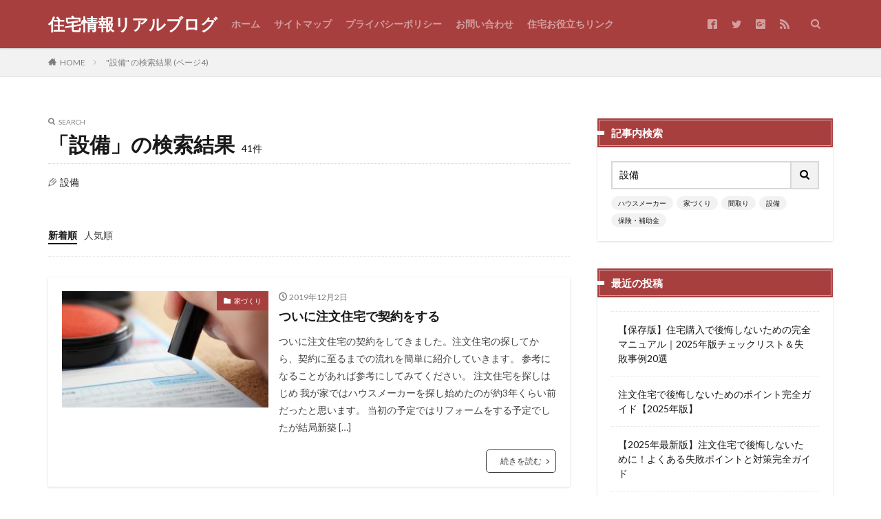

--- FILE ---
content_type: text/html; charset=UTF-8
request_url: https://www.juutakujyouhou.com/page/4/?s=%E8%A8%AD%E5%82%99
body_size: 14262
content:
<!DOCTYPE html><html dir="ltr" lang="ja" prefix="og: https://ogp.me/ns#" prefix="og: http://ogp.me/ns#" class="t-html 
"><head prefix="og: http://ogp.me/ns# fb: http://ogp.me/ns/fb# article: http://ogp.me/ns/article#"><meta charset="UTF-8"><link media="all" href="https://www.juutakujyouhou.com/wp-content/cache/autoptimize/css/autoptimize_1c6a932352cd024cb3c13b4848096607.css" rel="stylesheet"><title>設備 | 住宅情報リアルブログ - パート 4</title><meta name="robots" content="noindex, nofollow, max-image-preview:large" /><link rel="prev" href="https://www.juutakujyouhou.com/page/3/" /><link rel="next" href="https://www.juutakujyouhou.com/page/5/" /><meta name="generator" content="All in One SEO (AIOSEO) 4.8.7" /> <script type="application/ld+json" class="aioseo-schema">{"@context":"https:\/\/schema.org","@graph":[{"@type":"BreadcrumbList","@id":"https:\/\/www.juutakujyouhou.com\/page\/4\/#breadcrumblist","itemListElement":[{"@type":"ListItem","@id":"https:\/\/www.juutakujyouhou.com#listItem","position":1,"name":"\u30db\u30fc\u30e0","item":"https:\/\/www.juutakujyouhou.com","nextItem":{"@type":"ListItem","@id":"https:\/\/www.juutakujyouhou.com\/search\/%E8%A8%AD%E5%82%99\/#listItem","name":"\u691c\u7d22\u3059\u308b '%'"}},{"@type":"ListItem","@id":"https:\/\/www.juutakujyouhou.com\/search\/%E8%A8%AD%E5%82%99\/#listItem","position":2,"name":"\u691c\u7d22\u3059\u308b '%'","item":"https:\/\/www.juutakujyouhou.com\/search\/%E8%A8%AD%E5%82%99\/","nextItem":{"@type":"ListItem","@id":"https:\/\/www.juutakujyouhou.com\/page\/4#listItem","name":"\u30da\u30fc\u30b8 4"},"previousItem":{"@type":"ListItem","@id":"https:\/\/www.juutakujyouhou.com#listItem","name":"\u30db\u30fc\u30e0"}},{"@type":"ListItem","@id":"https:\/\/www.juutakujyouhou.com\/page\/4#listItem","position":3,"name":"\u30da\u30fc\u30b8 4","previousItem":{"@type":"ListItem","@id":"https:\/\/www.juutakujyouhou.com\/search\/%E8%A8%AD%E5%82%99\/#listItem","name":"\u691c\u7d22\u3059\u308b '%'"}}]},{"@type":"Organization","@id":"https:\/\/www.juutakujyouhou.com\/#organization","name":"\u4f4f\u5b85\u60c5\u5831\u30ea\u30a2\u30eb\u30d6\u30ed\u30b0","description":"\u5bb6\u3092\u5efa\u3066\u308b\u3068\u304d\u306b\u8abf\u3079\u305f\u3053\u3068\u3001\u4f53\u9a13\u3057\u305f\u3053\u3068\u3001\u6ce8\u610f\u3057\u305f\u65b9\u304c\u826f\u3044\u70b9\u3001\u8003\u3048\u65b9\u306a\u3069\u3092\u307e\u3068\u3081\u3066\u66f8\u3044\u3066\u3044\u304d\u305f\u3044\u3068\u601d\u3044\u307e\u3059\u3002\u5c11\u3057\u3067\u3082\u53c2\u8003\u306b\u306a\u308c\u3070\u5e78\u3044\u3067\u3059\u3002","url":"https:\/\/www.juutakujyouhou.com\/"},{"@type":"SearchResultsPage","@id":"https:\/\/www.juutakujyouhou.com\/page\/4\/#searchresultspage","url":"https:\/\/www.juutakujyouhou.com\/page\/4\/","name":"\u8a2d\u5099 | \u4f4f\u5b85\u60c5\u5831\u30ea\u30a2\u30eb\u30d6\u30ed\u30b0 - \u30d1\u30fc\u30c8 4","inLanguage":"ja","isPartOf":{"@id":"https:\/\/www.juutakujyouhou.com\/#website"},"breadcrumb":{"@id":"https:\/\/www.juutakujyouhou.com\/page\/4\/#breadcrumblist"}},{"@type":"WebSite","@id":"https:\/\/www.juutakujyouhou.com\/#website","url":"https:\/\/www.juutakujyouhou.com\/","name":"\u4f4f\u5b85\u60c5\u5831\u30ea\u30a2\u30eb\u30d6\u30ed\u30b0","description":"\u5bb6\u3092\u5efa\u3066\u308b\u3068\u304d\u306b\u8abf\u3079\u305f\u3053\u3068\u3001\u4f53\u9a13\u3057\u305f\u3053\u3068\u3001\u6ce8\u610f\u3057\u305f\u65b9\u304c\u826f\u3044\u70b9\u3001\u8003\u3048\u65b9\u306a\u3069\u3092\u307e\u3068\u3081\u3066\u66f8\u3044\u3066\u3044\u304d\u305f\u3044\u3068\u601d\u3044\u307e\u3059\u3002\u5c11\u3057\u3067\u3082\u53c2\u8003\u306b\u306a\u308c\u3070\u5e78\u3044\u3067\u3059\u3002","inLanguage":"ja","publisher":{"@id":"https:\/\/www.juutakujyouhou.com\/#organization"}}]}</script>    <script src="//www.googletagmanager.com/gtag/js?id=G-4BTHF0QP5V"  data-cfasync="false" data-wpfc-render="false" type="text/javascript" async></script> <script data-cfasync="false" data-wpfc-render="false" type="text/javascript">var mi_version = '9.8.0';
				var mi_track_user = true;
				var mi_no_track_reason = '';
								var MonsterInsightsDefaultLocations = {"page_location":"https:\/\/www.juutakujyouhou.com\/page\/4\/?s=%E8%A8%AD%E5%82%99"};
								if ( typeof MonsterInsightsPrivacyGuardFilter === 'function' ) {
					var MonsterInsightsLocations = (typeof MonsterInsightsExcludeQuery === 'object') ? MonsterInsightsPrivacyGuardFilter( MonsterInsightsExcludeQuery ) : MonsterInsightsPrivacyGuardFilter( MonsterInsightsDefaultLocations );
				} else {
					var MonsterInsightsLocations = (typeof MonsterInsightsExcludeQuery === 'object') ? MonsterInsightsExcludeQuery : MonsterInsightsDefaultLocations;
				}

								var disableStrs = [
										'ga-disable-G-4BTHF0QP5V',
									];

				/* Function to detect opted out users */
				function __gtagTrackerIsOptedOut() {
					for (var index = 0; index < disableStrs.length; index++) {
						if (document.cookie.indexOf(disableStrs[index] + '=true') > -1) {
							return true;
						}
					}

					return false;
				}

				/* Disable tracking if the opt-out cookie exists. */
				if (__gtagTrackerIsOptedOut()) {
					for (var index = 0; index < disableStrs.length; index++) {
						window[disableStrs[index]] = true;
					}
				}

				/* Opt-out function */
				function __gtagTrackerOptout() {
					for (var index = 0; index < disableStrs.length; index++) {
						document.cookie = disableStrs[index] + '=true; expires=Thu, 31 Dec 2099 23:59:59 UTC; path=/';
						window[disableStrs[index]] = true;
					}
				}

				if ('undefined' === typeof gaOptout) {
					function gaOptout() {
						__gtagTrackerOptout();
					}
				}
								window.dataLayer = window.dataLayer || [];

				window.MonsterInsightsDualTracker = {
					helpers: {},
					trackers: {},
				};
				if (mi_track_user) {
					function __gtagDataLayer() {
						dataLayer.push(arguments);
					}

					function __gtagTracker(type, name, parameters) {
						if (!parameters) {
							parameters = {};
						}

						if (parameters.send_to) {
							__gtagDataLayer.apply(null, arguments);
							return;
						}

						if (type === 'event') {
														parameters.send_to = monsterinsights_frontend.v4_id;
							var hookName = name;
							if (typeof parameters['event_category'] !== 'undefined') {
								hookName = parameters['event_category'] + ':' + name;
							}

							if (typeof MonsterInsightsDualTracker.trackers[hookName] !== 'undefined') {
								MonsterInsightsDualTracker.trackers[hookName](parameters);
							} else {
								__gtagDataLayer('event', name, parameters);
							}
							
						} else {
							__gtagDataLayer.apply(null, arguments);
						}
					}

					__gtagTracker('js', new Date());
					__gtagTracker('set', {
						'developer_id.dZGIzZG': true,
											});
					if ( MonsterInsightsLocations.page_location ) {
						__gtagTracker('set', MonsterInsightsLocations);
					}
										__gtagTracker('config', 'G-4BTHF0QP5V', {"forceSSL":"true","link_attribution":"true","page_path":"\/?s=%E8%A8%AD%E5%82%99&cat=plus-5-results"} );
										window.gtag = __gtagTracker;										(function () {
						/* https://developers.google.com/analytics/devguides/collection/analyticsjs/ */
						/* ga and __gaTracker compatibility shim. */
						var noopfn = function () {
							return null;
						};
						var newtracker = function () {
							return new Tracker();
						};
						var Tracker = function () {
							return null;
						};
						var p = Tracker.prototype;
						p.get = noopfn;
						p.set = noopfn;
						p.send = function () {
							var args = Array.prototype.slice.call(arguments);
							args.unshift('send');
							__gaTracker.apply(null, args);
						};
						var __gaTracker = function () {
							var len = arguments.length;
							if (len === 0) {
								return;
							}
							var f = arguments[len - 1];
							if (typeof f !== 'object' || f === null || typeof f.hitCallback !== 'function') {
								if ('send' === arguments[0]) {
									var hitConverted, hitObject = false, action;
									if ('event' === arguments[1]) {
										if ('undefined' !== typeof arguments[3]) {
											hitObject = {
												'eventAction': arguments[3],
												'eventCategory': arguments[2],
												'eventLabel': arguments[4],
												'value': arguments[5] ? arguments[5] : 1,
											}
										}
									}
									if ('pageview' === arguments[1]) {
										if ('undefined' !== typeof arguments[2]) {
											hitObject = {
												'eventAction': 'page_view',
												'page_path': arguments[2],
											}
										}
									}
									if (typeof arguments[2] === 'object') {
										hitObject = arguments[2];
									}
									if (typeof arguments[5] === 'object') {
										Object.assign(hitObject, arguments[5]);
									}
									if ('undefined' !== typeof arguments[1].hitType) {
										hitObject = arguments[1];
										if ('pageview' === hitObject.hitType) {
											hitObject.eventAction = 'page_view';
										}
									}
									if (hitObject) {
										action = 'timing' === arguments[1].hitType ? 'timing_complete' : hitObject.eventAction;
										hitConverted = mapArgs(hitObject);
										__gtagTracker('event', action, hitConverted);
									}
								}
								return;
							}

							function mapArgs(args) {
								var arg, hit = {};
								var gaMap = {
									'eventCategory': 'event_category',
									'eventAction': 'event_action',
									'eventLabel': 'event_label',
									'eventValue': 'event_value',
									'nonInteraction': 'non_interaction',
									'timingCategory': 'event_category',
									'timingVar': 'name',
									'timingValue': 'value',
									'timingLabel': 'event_label',
									'page': 'page_path',
									'location': 'page_location',
									'title': 'page_title',
									'referrer' : 'page_referrer',
								};
								for (arg in args) {
																		if (!(!args.hasOwnProperty(arg) || !gaMap.hasOwnProperty(arg))) {
										hit[gaMap[arg]] = args[arg];
									} else {
										hit[arg] = args[arg];
									}
								}
								return hit;
							}

							try {
								f.hitCallback();
							} catch (ex) {
							}
						};
						__gaTracker.create = newtracker;
						__gaTracker.getByName = newtracker;
						__gaTracker.getAll = function () {
							return [];
						};
						__gaTracker.remove = noopfn;
						__gaTracker.loaded = true;
						window['__gaTracker'] = __gaTracker;
					})();
									} else {
										console.log("");
					(function () {
						function __gtagTracker() {
							return null;
						}

						window['__gtagTracker'] = __gtagTracker;
						window['gtag'] = __gtagTracker;
					})();
									}</script> 
 <!--noptimize--><script id="juuta-ready">
			window.advanced_ads_ready=function(e,a){a=a||"complete";var d=function(e){return"interactive"===a?"loading"!==e:"complete"===e};d(document.readyState)?e():document.addEventListener("readystatechange",(function(a){d(a.target.readyState)&&e()}),{once:"interactive"===a})},window.advanced_ads_ready_queue=window.advanced_ads_ready_queue||[];		</script>
		<!--/noptimize--><link rel='stylesheet' id='dashicons-css' href='https://www.juutakujyouhou.com/wp-includes/css/dashicons.min.css?ver=6.8.3' type='text/css' media='all' /> <script type="text/javascript" src="https://www.juutakujyouhou.com/wp-includes/js/jquery/jquery.min.js?ver=3.7.1" id="jquery-core-js"></script> <script data-cfasync="false" data-wpfc-render="false" type="text/javascript" id='monsterinsights-frontend-script-js-extra'>var monsterinsights_frontend = {"js_events_tracking":"true","download_extensions":"doc,pdf,ppt,zip,xls,docx,pptx,xlsx","inbound_paths":"[{\"path\":\"\\\/go\\\/\",\"label\":\"affiliate\"},{\"path\":\"\\\/recommend\\\/\",\"label\":\"affiliate\"}]","home_url":"https:\/\/www.juutakujyouhou.com","hash_tracking":"false","v4_id":"G-4BTHF0QP5V"};</script> <link rel="https://api.w.org/" href="https://www.juutakujyouhou.com/wp-json/" /><link class="css-async" rel href="https://www.juutakujyouhou.com/wp-content/themes/the-thor/css/icon.min.css"><link class="css-async" rel href="https://fonts.googleapis.com/css?family=Lato:100,300,400,700,900"><link class="css-async" rel href="https://fonts.googleapis.com/css?family=Fjalla+One"><link class="css-async" rel href="https://fonts.googleapis.com/css?family=Noto+Sans+JP:100,200,300,400,500,600,700,800,900"><link rel="prev" href="https://www.juutakujyouhou.com/page/3/?s=%E8%A8%AD%E5%82%99" /><link rel="next" href="https://www.juutakujyouhou.com/page/5/?s=%E8%A8%AD%E5%82%99" /> <script src="https://ajax.googleapis.com/ajax/libs/jquery/1.12.4/jquery.min.js"></script> <meta http-equiv="X-UA-Compatible" content="IE=edge"><meta name="viewport" content="width=device-width, initial-scale=1, viewport-fit=cover"/><link rel="icon" href="https://www.juutakujyouhou.com/wp-content/uploads/2019/11/cropped-ロゴ-3-32x32.png" sizes="32x32" /><link rel="icon" href="https://www.juutakujyouhou.com/wp-content/uploads/2019/11/cropped-ロゴ-3-192x192.png" sizes="192x192" /><link rel="apple-touch-icon" href="https://www.juutakujyouhou.com/wp-content/uploads/2019/11/cropped-ロゴ-3-180x180.png" /><meta name="msapplication-TileImage" content="https://www.juutakujyouhou.com/wp-content/uploads/2019/11/cropped-ロゴ-3-270x270.png" /> <!– Global site tag (gtag.js) – Google Analytics –> <script async src='https://www.googletagmanager.com/gtag/js?id=UA-148743558-1'></script> <script>window.dataLayer = window.dataLayer || [];
    function gtag(){dataLayer.push(arguments);}
    gtag('js', new Date());
    gtag('config', 'UA-148743558-1');</script> <!– /Global site tag (gtag.js) – Google Analytics –><meta property="og:site_name" content="住宅情報リアルブログ" /><meta property="og:type" content="website" /><meta property="og:title" content="設備 | 住宅情報リアルブログ - パート 4" /><meta property="og:description" content="家を建てるときに調べたこと、体験したこと、注意した方が良い点、考え方などをまとめて書いていきたいと思います。少しでも参考になれば幸いです。" /><meta property="og:url" content="https://www.juutakujyouhou.com/search/%E8%A8%AD%E5%82%99/" /><meta property="og:image" content="https://www.juutakujyouhou.com/wp-content/themes/the-thor/img/img_no_768.gif" /><meta name="twitter:card" content="summary_large_image" /><meta name="twitter:site" content="@examples" /><meta name="viewport" content="width=device-width,initial-scale=1.0"></head><body class=" t-headerColor t-footerFixed aa-prefix-juuta-" id="top"><header class="l-header l-header-shadow"><div class="container container-header"><p class="siteTitle"><a class="siteTitle__link" href="https://www.juutakujyouhou.com">住宅情報リアルブログ </a></p><nav class="globalNavi"><div class="globalNavi__inner"><ul class="globalNavi__list"><li id="menu-item-78" class="menu-item menu-item-type-custom menu-item-object-custom menu-item-home menu-item-78"><a href="https://www.juutakujyouhou.com/">ホーム</a></li><li id="menu-item-71" class="menu-item menu-item-type-post_type menu-item-object-page menu-item-71"><a href="https://www.juutakujyouhou.com/page-12/">サイトマップ</a></li><li id="menu-item-70" class="menu-item menu-item-type-post_type menu-item-object-page menu-item-privacy-policy menu-item-70"><a rel="privacy-policy" href="https://www.juutakujyouhou.com/privacy-policy/">プライバシーポリシー</a></li><li id="menu-item-77" class="menu-item menu-item-type-post_type menu-item-object-page menu-item-77"><a href="https://www.juutakujyouhou.com/page-72/">お問い合わせ</a></li><li id="menu-item-1626" class="menu-item menu-item-type-post_type menu-item-object-page menu-item-1626"><a href="https://www.juutakujyouhou.com/%e4%bd%8f%e5%ae%85%e9%96%a2%e9%80%a3%e3%81%8a%e5%bd%b9%e7%ab%8b%e3%81%a1%e3%83%aa%e3%83%b3%e3%82%af/">住宅お役立ちリンク</a></li></ul></div></nav><nav class="subNavi"><ul class="subNavi__list"><li class="subNavi__item"><a class="subNavi__link icon-facebook2" href="https://www.facebook.com/examples"></a></li><li class="subNavi__item"><a class="subNavi__link icon-twitter" href="https://twitter.com/examples"></a></li><li class="subNavi__item"><a class="subNavi__link icon-google-plus2" href="https://plus.google.com/examples"></a></li><li class="subNavi__item"><a class="subNavi__link icon-rss" href="https://www.juutakujyouhou.com/feed/"></a></li></ul></nav><div class="searchBtn searchBtn-zero "> <input class="searchBtn__checkbox" id="searchBtn-checkbox" type="checkbox"> <label class="searchBtn__link searchBtn__link-text icon-search" for="searchBtn-checkbox"></label> <label class="searchBtn__unshown" for="searchBtn-checkbox"></label><div class="searchBtn__content"><div class="searchBtn__scroll"><label class="searchBtn__close" for="searchBtn-checkbox"><i class="icon-close"></i>CLOSE</label><div class="searchBtn__contentInner"><aside class="widget"><div class="widgetSearch"><h3 class="heading heading-tertiary">キーワード</h3><form class="widgetSearch__flex" method="get" action="https://www.juutakujyouhou.com" target="_top"> <input class="widgetSearch__input" type="text" maxlength="50" name="s" placeholder="キーワードを入力" value="設備"> <button class="widgetSearch__submit icon-search" type="submit" value="search"></button></form><ol class="widgetSearch__word"><li class="widgetSearch__wordItem"><a href="https://www.juutakujyouhou.com?s=ハウスメーカー">ハウスメーカー</a></li><li class="widgetSearch__wordItem"><a href="https://www.juutakujyouhou.com?s=家づくり">家づくり</a></li><li class="widgetSearch__wordItem"><a href="https://www.juutakujyouhou.com?s=間取り">間取り</a></li><li class="widgetSearch__wordItem"><a href="https://www.juutakujyouhou.com?s=設備">設備</a></li><li class="widgetSearch__wordItem"><a href="https://www.juutakujyouhou.com?s=保険・補助金">保険・補助金</a></li></ol></div></aside></div></div></div></div></div></header><div class="l-headerBottom"><div class="wider"><div class="breadcrumb"><ul class="breadcrumb__list container"><li class="breadcrumb__item icon-home"><a href="https://www.juutakujyouhou.com">HOME</a></li><li class="breadcrumb__item breadcrumb__item-current"><a href="https://www.juutakujyouhou.com/search/%E8%A8%AD%E5%82%99/">"設備" の検索結果 (ページ4)</a></li></ul></div></div></div><div class="l-wrapper"><main class="l-main"><div class="dividerBottom"><div class="archiveHead"><div class="archiveHead__contents"><span class="archiveHead__subtitle"><i class="icon-search"></i>SEARCH</span><h1 class="heading heading-primary">「設備」の検索結果<span>41件</span></h1><div class="archiveHead__search"> <span class="archiveHead__searchItem icon-pencil2">設備</span></div></div></div></div><div class="dividerBottom"> <input type="radio" name="controller__viewRadio" value="viewWide" class="controller__viewRadio" id="viewWide" ><input type="radio" name="controller__viewRadio" value="viewCard" class="controller__viewRadio" id="viewCard" ><input type="radio" name="controller__viewRadio" value="viewNormal" class="controller__viewRadio" id="viewNormal" checked><ul class="controller "><li class="controller__item"><form method="get" name="newer" action="https://www.juutakujyouhou.com/?s=%E8%A8%AD%E5%82%99"><input type="hidden" name="s" value="設備" /><input type="hidden" name="sort" value="newer" /><a class="controller__link is-current" href="javascript:newer.submit()">新着順</a></form></li><li class="controller__item"><form method="get" name="popular" action="https://www.juutakujyouhou.com/?s=%E8%A8%AD%E5%82%99"><input type="hidden" name="s" value="設備" /><input type="hidden" name="sort" value="popular" /><a class="controller__link" href="javascript:popular.submit()">人気順</a></form></li></ul><div class="archive"><article class="archive__item archive__item-shadow"><div class="eyecatch"> <span class="eyecatch__cat cc-bg2"><a href="https://www.juutakujyouhou.com/category/%e5%ae%b6%e3%81%a5%e3%81%8f%e3%82%8a/">家づくり</a></span> <a class="eyecatch__link eyecatch__link-none" href="https://www.juutakujyouhou.com/%e3%81%a4%e3%81%84%e3%81%ab%e6%b3%a8%e6%96%87%e4%bd%8f%e5%ae%85%e3%81%a7%e5%a5%91%e7%b4%84%e3%82%92%e3%81%99%e3%82%8b/"> <img width="300" height="200" src="https://www.juutakujyouhou.com/wp-content/uploads/2019/12/3693c1de836bfb868a06f4d26cc68404_s-300x200.jpg" class="attachment-medium size-medium wp-post-image" alt="" decoding="async" fetchpriority="high" /></a></div><div class="archive__contents"><ul class="dateList"><li class="dateList__item icon-clock">2019年12月2日</li></ul><h2 class="heading heading-secondary"> <a href="https://www.juutakujyouhou.com/%e3%81%a4%e3%81%84%e3%81%ab%e6%b3%a8%e6%96%87%e4%bd%8f%e5%ae%85%e3%81%a7%e5%a5%91%e7%b4%84%e3%82%92%e3%81%99%e3%82%8b/">ついに注文住宅で契約をする</a></h2><p class="phrase phrase-secondary"> ついに注文住宅の契約をしてきました。注文住宅の探してから、契約に至るまでの流れを簡単に紹介していきます。 参考になることがあれば参考にしてみてください。 注文住宅を探しはじめ 我が家ではハウスメーカーを探し始めたのが約3年くらい前だったと思います。 当初の予定ではリフォームをする予定でしたが結局新築 [&hellip;]</p><div class="btn btn-right"> <a class="btn__link btn__link-normal" href="https://www.juutakujyouhou.com/%e3%81%a4%e3%81%84%e3%81%ab%e6%b3%a8%e6%96%87%e4%bd%8f%e5%ae%85%e3%81%a7%e5%a5%91%e7%b4%84%e3%82%92%e3%81%99%e3%82%8b/">続きを読む</a></div></div></article><article class="archive__item archive__item-shadow"><div class="eyecatch"> <span class="eyecatch__cat cc-bg2"><a href="https://www.juutakujyouhou.com/category/%e5%ae%b6%e3%81%a5%e3%81%8f%e3%82%8a/">家づくり</a></span> <a class="eyecatch__link eyecatch__link-none" href="https://www.juutakujyouhou.com/%e3%82%b3%e3%83%bc%e3%83%87%e3%82%a3%e3%83%8d%e3%83%bc%e3%82%bf%e3%83%bc%e6%89%93%e5%90%88%e3%81%9b2-2%e3%82%ad%e3%83%83%e3%83%81%e3%83%b3%e3%81%ae%e3%83%a9%e3%82%af%e3%82%b7%e3%83%bc%e3%83%8a/"> <img width="211" height="300" src="https://www.juutakujyouhou.com/wp-content/uploads/2019/11/Panasonicカタログ-211x300.png" class="attachment-medium size-medium wp-post-image" alt="" decoding="async" /></a></div><div class="archive__contents"><ul class="dateList"><li class="dateList__item icon-clock">2019年11月24日</li></ul><h2 class="heading heading-secondary"> <a href="https://www.juutakujyouhou.com/%e3%82%b3%e3%83%bc%e3%83%87%e3%82%a3%e3%83%8d%e3%83%bc%e3%82%bf%e3%83%bc%e6%89%93%e5%90%88%e3%81%9b2-2%e3%82%ad%e3%83%83%e3%83%81%e3%83%b3%e3%81%ae%e3%83%a9%e3%82%af%e3%82%b7%e3%83%bc%e3%83%8a/">コーディネーター打合せ2-2(キッチンのラクシーナの価格とオプション）</a></h2><p class="phrase phrase-secondary"> コーディネーターとの打ち合わせ2回目の続きです。 前回はお風呂のTOTOサザナの仕様をご紹介しましたが、今回はPanasonic（パナソニック）のキッチン ラクシーナについて価格と仕様の確認を紹介します。 次回、トイレ、洗面台の仕様の紹介をします。 それではコーディネーターとのPanasonic（パ [&hellip;]</p><div class="btn btn-right"> <a class="btn__link btn__link-normal" href="https://www.juutakujyouhou.com/%e3%82%b3%e3%83%bc%e3%83%87%e3%82%a3%e3%83%8d%e3%83%bc%e3%82%bf%e3%83%bc%e6%89%93%e5%90%88%e3%81%9b2-2%e3%82%ad%e3%83%83%e3%83%81%e3%83%b3%e3%81%ae%e3%83%a9%e3%82%af%e3%82%b7%e3%83%bc%e3%83%8a/">続きを読む</a></div></div></article><article class="archive__item archive__item-shadow"><div class="eyecatch"> <span class="eyecatch__cat cc-bg2"><a href="https://www.juutakujyouhou.com/category/%e5%ae%b6%e3%81%a5%e3%81%8f%e3%82%8a/">家づくり</a></span> <a class="eyecatch__link eyecatch__link-none" href="https://www.juutakujyouhou.com/%e3%82%b3%e3%83%bc%e3%83%87%e3%82%a3%e3%83%8d%e3%83%bc%e3%82%bf%e3%83%bc%e6%89%93%e5%90%88%e3%81%9b2-1%e3%81%8a%e9%a2%a8%e5%91%82%e6%b5%b4%e6%a7%bd%e3%81%ae%e3%82%aa%e3%83%97%e3%82%b7%e3%83%a7/"> <img width="300" height="191" src="https://www.juutakujyouhou.com/wp-content/uploads/2019/11/top_plan3-300x191.jpg" class="attachment-medium size-medium wp-post-image" alt="" decoding="async" /></a></div><div class="archive__contents"><ul class="dateList"><li class="dateList__item icon-clock">2019年11月20日</li></ul><h2 class="heading heading-secondary"> <a href="https://www.juutakujyouhou.com/%e3%82%b3%e3%83%bc%e3%83%87%e3%82%a3%e3%83%8d%e3%83%bc%e3%82%bf%e3%83%bc%e6%89%93%e5%90%88%e3%81%9b2-1%e3%81%8a%e9%a2%a8%e5%91%82%e6%b5%b4%e6%a7%bd%e3%81%ae%e3%82%aa%e3%83%97%e3%82%b7%e3%83%a7/">コーディネーター打合せ2-1(お風呂浴槽のオプション)</a></h2><p class="phrase phrase-secondary"> コーディネーターとの打ち合わせ2回目になります。 今日は、前回確認した内容のさらに細かくお風呂、キッチン、トイレ、洗面台の仕様の確認を行いました。 それではコーディネーターとの打ち合わせについてお風呂の確認内容を紹介します。 我が家のTOTOのサザナ（SAZANA）の仕様 我が家のTOTOのサザナ（ [&hellip;]</p><div class="btn btn-right"> <a class="btn__link btn__link-normal" href="https://www.juutakujyouhou.com/%e3%82%b3%e3%83%bc%e3%83%87%e3%82%a3%e3%83%8d%e3%83%bc%e3%82%bf%e3%83%bc%e6%89%93%e5%90%88%e3%81%9b2-1%e3%81%8a%e9%a2%a8%e5%91%82%e6%b5%b4%e6%a7%bd%e3%81%ae%e3%82%aa%e3%83%97%e3%82%b7%e3%83%a7/">続きを読む</a></div></div></article><article class="archive__item archive__item-shadow"><div class="eyecatch"> <span class="eyecatch__cat cc-bg3"><a href="https://www.juutakujyouhou.com/category/%e3%83%8f%e3%82%a6%e3%82%b9%e3%83%a1%e3%83%bc%e3%82%ab%e3%83%bc/">ハウスメーカー</a></span> <a class="eyecatch__link eyecatch__link-none" href="https://www.juutakujyouhou.com/%e3%83%8f%e3%82%a6%e3%82%b9%e3%83%a1%e3%83%bc%e3%82%ab%e3%83%bc%e3%81%ae%e5%9d%aa%e5%8d%98%e4%be%a1%e3%80%81%e3%83%ad%e3%83%bc%e3%82%b3%e3%82%b9%e3%83%88%e3%83%a1%e3%83%bc%e3%82%ab%e3%83%bc%e7%89%b9/"> <img width="300" height="221" src="https://www.juutakujyouhou.com/wp-content/uploads/2019/11/キャッチ-1-300x221.jpg" class="attachment-medium size-medium wp-post-image" alt="" decoding="async" /></a></div><div class="archive__contents"><ul class="dateList"><li class="dateList__item icon-clock">2019年11月14日</li></ul><h2 class="heading heading-secondary"> <a href="https://www.juutakujyouhou.com/%e3%83%8f%e3%82%a6%e3%82%b9%e3%83%a1%e3%83%bc%e3%82%ab%e3%83%bc%e3%81%ae%e5%9d%aa%e5%8d%98%e4%be%a1%e3%80%81%e3%83%ad%e3%83%bc%e3%82%b3%e3%82%b9%e3%83%88%e3%83%a1%e3%83%bc%e3%82%ab%e3%83%bc%e7%89%b9/">ハウスメーカーの坪単価、ローコストメーカーランキング</a></h2><p class="phrase phrase-secondary"> 坪単価とは 初めに坪単価とは何かを簡単に説明いたします。 ハウスメーカーなどでも坪単価という言葉をよく聞くことがあるかと思います。 住宅の1坪とは（約3.3㎡）になります。 その1坪を建てるのに必要な費用のことを坪単価と言います。 簡単に言うと住宅の本体価格を延べ床面積で割った金額が坪単価になります [&hellip;]</p><div class="btn btn-right"> <a class="btn__link btn__link-normal" href="https://www.juutakujyouhou.com/%e3%83%8f%e3%82%a6%e3%82%b9%e3%83%a1%e3%83%bc%e3%82%ab%e3%83%bc%e3%81%ae%e5%9d%aa%e5%8d%98%e4%be%a1%e3%80%81%e3%83%ad%e3%83%bc%e3%82%b3%e3%82%b9%e3%83%88%e3%83%a1%e3%83%bc%e3%82%ab%e3%83%bc%e7%89%b9/">続きを読む</a></div></div></article><article class="archive__item archive__item-shadow"><div class="eyecatch"> <span class="eyecatch__cat cc-bg2"><a href="https://www.juutakujyouhou.com/category/%e5%ae%b6%e3%81%a5%e3%81%8f%e3%82%8a/">家づくり</a></span> <a class="eyecatch__link eyecatch__link-none" href="https://www.juutakujyouhou.com/%e3%82%b3%e3%83%bc%e3%83%87%e3%82%a3%e3%83%8d%e3%83%bc%e3%82%bf%e3%83%bc%e6%89%93%e5%90%88%e3%81%9b%ef%bc%88%e8%a8%ad%e5%82%99%e3%81%ae%e7%a2%ba%e8%aa%8d%e3%81%a8%e7%b4%a0%e6%9d%90%e3%80%81%e8%89%b2/"> <img width="300" height="150" src="https://www.juutakujyouhou.com/wp-content/uploads/2019/11/aaa-e1573391077481-300x150.png" class="attachment-medium size-medium wp-post-image" alt="" decoding="async" /></a></div><div class="archive__contents"><ul class="dateList"><li class="dateList__item icon-clock">2019年11月10日</li></ul><h2 class="heading heading-secondary"> <a href="https://www.juutakujyouhou.com/%e3%82%b3%e3%83%bc%e3%83%87%e3%82%a3%e3%83%8d%e3%83%bc%e3%82%bf%e3%83%bc%e6%89%93%e5%90%88%e3%81%9b%ef%bc%88%e8%a8%ad%e5%82%99%e3%81%ae%e7%a2%ba%e8%aa%8d%e3%81%a8%e7%b4%a0%e6%9d%90%e3%80%81%e8%89%b2/">コーディネーター打合せ（設備の確認と素材、色選択など）～その1-1</a></h2><p class="phrase phrase-secondary"> 今日はコーディネーターとの打ち合わせを行いました。 決めた内容はキッチンやトイレ、お風呂、洗面などの設備の確認と家の外壁の素材、色の選択と色の組み合わせなど、玄関ドアの選択、オプションの選択、床の色の選択、手すりの色の選択、階段の色の選択、カウンター色の選択、各部屋の壁紙の色の選択です。 朝、10時 [&hellip;]</p><div class="btn btn-right"> <a class="btn__link btn__link-normal" href="https://www.juutakujyouhou.com/%e3%82%b3%e3%83%bc%e3%83%87%e3%82%a3%e3%83%8d%e3%83%bc%e3%82%bf%e3%83%bc%e6%89%93%e5%90%88%e3%81%9b%ef%bc%88%e8%a8%ad%e5%82%99%e3%81%ae%e7%a2%ba%e8%aa%8d%e3%81%a8%e7%b4%a0%e6%9d%90%e3%80%81%e8%89%b2/">続きを読む</a></div></div></article><article class="archive__item archive__item-shadow"><div class="eyecatch"> <span class="eyecatch__cat cc-bg7"><a href="https://www.juutakujyouhou.com/category/%e8%a8%ad%e5%82%99%e3%83%bb%e5%bb%ba%e5%85%b7/">設備・建具</a></span> <a class="eyecatch__link eyecatch__link-none" href="https://www.juutakujyouhou.com/post-171/"> <img width="147" height="104" src="https://www.juutakujyouhou.com/wp-content/uploads/2019/10/無題.png" class="attachment-medium size-medium wp-post-image" alt="" decoding="async" /></a></div><div class="archive__contents"><ul class="dateList"><li class="dateList__item icon-clock">2019年10月25日</li></ul><h2 class="heading heading-secondary"> <a href="https://www.juutakujyouhou.com/post-171/">住宅の24時間換気システムは何がいいの？第一種、第二種、第三種？熱交換とは？</a></h2><p class="phrase phrase-secondary"> 住宅の換気システムについて 住まいの換気システムは3タイプあります。 自分の家の「換気」がどうなっているか、皆さんは知っていますか。 家を建てるとき間取りや値段に気を取られてあまり気にしていない方もいるかと思いますが、健康的で快適な生活をおくるには欠かせない設備です。 ぜひあまり知識がないという方は [&hellip;]</p><div class="btn btn-right"> <a class="btn__link btn__link-normal" href="https://www.juutakujyouhou.com/post-171/">続きを読む</a></div></div></article><article class="archive__item archive__item-shadow"><div class="eyecatch"> <span class="eyecatch__cat cc-bg8"><a href="https://www.juutakujyouhou.com/category/%e5%a4%aa%e9%99%bd%e5%85%89%e7%99%ba%e9%9b%bb/">太陽光発電</a></span> <a class="eyecatch__link eyecatch__link-none" href="https://www.juutakujyouhou.com/post-153/"> <img width="300" height="243" src="https://www.juutakujyouhou.com/wp-content/uploads/2019/10/solar_panel-300x243.png" class="attachment-medium size-medium wp-post-image" alt="" decoding="async" /></a></div><div class="archive__contents"><ul class="dateList"><li class="dateList__item icon-clock">2019年10月16日</li></ul><h2 class="heading heading-secondary"> <a href="https://www.juutakujyouhou.com/post-153/">太陽光発電（ソーラーパネル）のメリット、デメリット！実際のところ得なの？</a></h2><p class="phrase phrase-secondary"> 我が家では元々太陽光発電パネル（ソーラーパネル）を付けるつもりと小屋裏を作るため、屋根を斜形にて進めていました。 そのため10kw以上太陽光発電パネル（ソーラーパネル）を付けることが可能で、現在2019年では10kw以上太陽光発電パネル（ソーラーパネル）付けると電力の買い取り固定価格は下がってしまい [&hellip;]</p><div class="btn btn-right"> <a class="btn__link btn__link-normal" href="https://www.juutakujyouhou.com/post-153/">続きを読む</a></div></div></article><article class="archive__item archive__item-shadow"><div class="eyecatch"> <span class="eyecatch__cat cc-bg11"><a href="https://www.juutakujyouhou.com/category/%e4%bf%9d%e9%99%ba%e3%83%bb%e8%a3%9c%e5%8a%a9%e9%87%91%e3%83%bb%e7%a8%8e%e9%87%91%e3%83%bb%e4%bd%8f%e5%ae%85%e3%83%ad%e3%83%bc%e3%83%b3/">保険・補助金・税金・住宅ローン</a></span> <a class="eyecatch__link eyecatch__link-none" href="https://www.juutakujyouhou.com/post-128/"> <img width="300" height="288" src="https://www.juutakujyouhou.com/wp-content/uploads/2019/10/エコポイント-300x288.png" class="attachment-medium size-medium wp-post-image" alt="" decoding="async" /></a></div><div class="archive__contents"><ul class="dateList"><li class="dateList__item icon-clock">2019年10月11日</li></ul><h2 class="heading heading-secondary"> <a href="https://www.juutakujyouhou.com/post-128/">次世代エコポイントの申請の流れは？ポイント交換で商品もらわなきゃ損！</a></h2><p class="phrase phrase-secondary"> こんにちは今日は2019年(令和元年)10月に消費税率10%への引き上げ後の住宅購入やリフォームを支援するための新制度となる次世代住宅ポイント制度（次世代エコポイント制度）について調べてみましたのでご紹介したいと思います。 我が家では消費税が上がる前に家を購入するか、消費税増税後に購入するかを検討す [&hellip;]</p><div class="btn btn-right"> <a class="btn__link btn__link-normal" href="https://www.juutakujyouhou.com/post-128/">続きを読む</a></div></div></article><article class="archive__item archive__item-shadow"><div class="eyecatch"> <span class="eyecatch__cat cc-bg3"><a href="https://www.juutakujyouhou.com/category/%e3%83%8f%e3%82%a6%e3%82%b9%e3%83%a1%e3%83%bc%e3%82%ab%e3%83%bc/">ハウスメーカー</a></span> <a class="eyecatch__link eyecatch__link-none" href="https://www.juutakujyouhou.com/post-42/"> <img width="300" height="225" src="https://www.juutakujyouhou.com/wp-content/uploads/2019/10/ハウスメーカーの選び方-300x225.jpg" class="attachment-medium size-medium wp-post-image" alt="" decoding="async" /></a></div><div class="archive__contents"><ul class="dateList"><li class="dateList__item icon-clock">2019年10月4日</li></ul><h2 class="heading heading-secondary"> <a href="https://www.juutakujyouhou.com/post-42/">注文住宅の失敗しないハウスメーカーの選び方</a></h2><p class="phrase phrase-secondary"> 注文住宅の失敗しないハウスメーカーの選び方（ハウスメーカーを選ぶ基準） みなさんは注文住宅を選ぶときのハウスメーカー基準はありますか。 ハウスメーカーの知名度だったり、ハウスメーカーのランキング、雰囲気で決めてしまうのは失敗の原因になります。 注文住宅の失敗しないハウスメーカーの選び方の5つのポイン [&hellip;]</p><div class="btn btn-right"> <a class="btn__link btn__link-normal" href="https://www.juutakujyouhou.com/post-42/">続きを読む</a></div></div></article><article class="archive__item archive__item-shadow"><div class="eyecatch"> <span class="eyecatch__cat cc-bg4"><a href="https://www.juutakujyouhou.com/category/%e9%96%93%e5%8f%96%e3%82%8a/">間取り</a></span> <a class="eyecatch__link eyecatch__link-none" href="https://www.juutakujyouhou.com/post-20/"> <img width="300" height="225" src="https://www.juutakujyouhou.com/wp-content/uploads/2019/09/30957a0b62e4f34a34938e726ea0e12d_s-300x225.jpg" class="attachment-medium size-medium wp-post-image" alt="" decoding="async" /></a></div><div class="archive__contents"><ul class="dateList"><li class="dateList__item icon-clock">2019年9月28日</li></ul><h2 class="heading heading-secondary"> <a href="https://www.juutakujyouhou.com/post-20/">我が家の理想の間取りを注文住宅で追求する</a></h2><p class="phrase phrase-secondary"> 理想の間取りを考えるきっかけ 注文住宅を建てようと思ったとき、一生に一度の大きい買い物なので失敗したくないと思います。 みなさんはどんな家を建てたいと思いますか。 我が家では住宅公園などに行き色々なハウスメーカーの間取りをみせてもらいながら、このハウスメーカーの設備や内容を付けた家を建てたいと思った [&hellip;]</p><div class="btn btn-right"> <a class="btn__link btn__link-normal" href="https://www.juutakujyouhou.com/post-20/">続きを読む</a></div></div></article></div><ul class="pager"><li class="pager__item pager__item-prev"><a href="https://www.juutakujyouhou.com/page/3/?s=%E8%A8%AD%E5%82%99">Prev</a></li><li class="pager__item"><a href="https://www.juutakujyouhou.com/?s=%E8%A8%AD%E5%82%99">1</a></li><li class="pager__item"><a href="https://www.juutakujyouhou.com/page/2/?s=%E8%A8%AD%E5%82%99">2</a></li><li class="pager__item"><a href="https://www.juutakujyouhou.com/page/3/?s=%E8%A8%AD%E5%82%99">3</a></li><li class="pager__item pager__item-current">4</li><li class="pager__item"><a href="https://www.juutakujyouhou.com/page/5/?s=%E8%A8%AD%E5%82%99">5</a></li><li class="pager__item pager__item-next"><a href="https://www.juutakujyouhou.com/page/5/?s=%E8%A8%AD%E5%82%99">Next</a></li></ul></div></main><div class="l-sidebar"><aside class="widget widget-side u-shadowfix widget_search"><h2 class="heading heading-widgetwide">記事内検索</h2><form class="widgetSearch__flex" method="get" action="https://www.juutakujyouhou.com" target="_top"> <input class="widgetSearch__input" type="text" maxlength="50" name="s" placeholder="キーワードを入力" value="設備"> <button class="widgetSearch__submit icon-search" type="submit" value="search"></button></form><ol class="widgetSearch__word"><li class="widgetSearch__wordItem"><a href="https://www.juutakujyouhou.com?s=ハウスメーカー">ハウスメーカー</a></li><li class="widgetSearch__wordItem"><a href="https://www.juutakujyouhou.com?s=家づくり">家づくり</a></li><li class="widgetSearch__wordItem"><a href="https://www.juutakujyouhou.com?s=間取り">間取り</a></li><li class="widgetSearch__wordItem"><a href="https://www.juutakujyouhou.com?s=設備">設備</a></li><li class="widgetSearch__wordItem"><a href="https://www.juutakujyouhou.com?s=保険・補助金">保険・補助金</a></li></ol></aside><aside class="widget widget-side u-shadowfix widget_recent_entries"><h2 class="heading heading-widgetwide">最近の投稿</h2><ul><li><a href="https://www.juutakujyouhou.com/%e3%80%90%e4%bf%9d%e5%ad%98%e7%89%88%e3%80%91%e4%bd%8f%e5%ae%85%e8%b3%bc%e5%85%a5%e3%81%a7%e5%be%8c%e6%82%94%e3%81%97%e3%81%aa%e3%81%84%e3%81%9f%e3%82%81%e3%81%ae%e5%ae%8c%e5%85%a8%e3%83%9e%e3%83%8b/">【保存版】住宅購入で後悔しないための完全マニュアル｜2025年版チェックリスト＆失敗事例20選</a></li><li><a href="https://www.juutakujyouhou.com/%e6%b3%a8%e6%96%87%e4%bd%8f%e5%ae%85%e3%81%a7%e5%be%8c%e6%82%94%e3%81%97%e3%81%aa%e3%81%84%e3%81%9f%e3%82%81%e3%81%ae%e3%83%9d%e3%82%a4%e3%83%b3%e3%83%88%e5%ae%8c%e5%85%a8%e3%82%ac%e3%82%a4%e3%83%89/">注文住宅で後悔しないためのポイント完全ガイド【2025年版】</a></li><li><a href="https://www.juutakujyouhou.com/%e3%80%902025%e5%b9%b4%e6%9c%80%e6%96%b0%e7%89%88%e3%80%91%e6%b3%a8%e6%96%87%e4%bd%8f%e5%ae%85%e3%81%a7%e5%be%8c%e6%82%94%e3%81%97%e3%81%aa%e3%81%84%e3%81%9f%e3%82%81%e3%81%ab%ef%bc%81%e3%82%88/">【2025年最新版】注文住宅で後悔しないために！よくある失敗ポイントと対策完全ガイド</a></li></ul></aside><aside class="widget widget-side u-shadowfix widget_categories"><h2 class="heading heading-widgetwide">カテゴリー</h2><ul><li class="cat-item cat-item-17"><a href="https://www.juutakujyouhou.com/category/diy%e3%83%bb%e6%a8%a1%e5%9e%8b/">DIY・模型</a></li><li class="cat-item cat-item-15"><a href="https://www.juutakujyouhou.com/category/%e3%83%8b%e3%83%a5%e3%83%bc%e3%82%b9%e3%83%bb%e7%94%9f%e6%b4%bb/">ニュース・生活</a></li><li class="cat-item cat-item-3"><a href="https://www.juutakujyouhou.com/category/%e3%83%8f%e3%82%a6%e3%82%b9%e3%83%a1%e3%83%bc%e3%82%ab%e3%83%bc/">ハウスメーカー</a></li><li class="cat-item cat-item-11"><a href="https://www.juutakujyouhou.com/category/%e4%bf%9d%e9%99%ba%e3%83%bb%e8%a3%9c%e5%8a%a9%e9%87%91%e3%83%bb%e7%a8%8e%e9%87%91%e3%83%bb%e4%bd%8f%e5%ae%85%e3%83%ad%e3%83%bc%e3%83%b3/">保険・補助金・税金・住宅ローン</a></li><li class="cat-item cat-item-10"><a href="https://www.juutakujyouhou.com/category/%e5%9c%9f%e5%9c%b0%e3%83%bb%e5%a4%96%e6%a7%8b/">土地・外構</a></li><li class="cat-item cat-item-14"><a href="https://www.juutakujyouhou.com/category/%e5%9c%b0%e9%8e%ae%e7%a5%ad%e3%83%bb%e5%ae%b6%e7%9b%b8%e3%83%bb%e9%a2%a8%e6%b0%b4/">地鎮祭・家相・風水</a></li><li class="cat-item cat-item-8"><a href="https://www.juutakujyouhou.com/category/%e5%a4%aa%e9%99%bd%e5%85%89%e7%99%ba%e9%9b%bb/">太陽光発電</a></li><li class="cat-item cat-item-2"><a href="https://www.juutakujyouhou.com/category/%e5%ae%b6%e3%81%a5%e3%81%8f%e3%82%8a/">家づくり</a></li><li class="cat-item cat-item-16"><a href="https://www.juutakujyouhou.com/category/%e5%ae%b6%e5%85%b7%e3%80%81%e5%ae%b6%e9%9b%bb/">家具、家電</a></li><li class="cat-item cat-item-6"><a href="https://www.juutakujyouhou.com/category/%e5%b7%a5%e6%b3%95%e3%83%bb%e6%a7%8b%e9%80%a0/">工法・構造</a></li><li class="cat-item cat-item-18"><a href="https://www.juutakujyouhou.com/category/%e6%8e%83%e9%99%a4/">掃除</a></li><li class="cat-item cat-item-9"><a href="https://www.juutakujyouhou.com/category/%e6%96%ad%e7%86%b1/">断熱</a></li><li class="cat-item cat-item-13"><a href="https://www.juutakujyouhou.com/category/%e8%87%aa%e5%8b%95%e8%bb%8a/">自動車</a></li><li class="cat-item cat-item-7"><a href="https://www.juutakujyouhou.com/category/%e8%a8%ad%e5%82%99%e3%83%bb%e5%bb%ba%e5%85%b7/">設備・建具</a></li><li class="cat-item cat-item-4"><a href="https://www.juutakujyouhou.com/category/%e9%96%93%e5%8f%96%e3%82%8a/">間取り</a></li></ul></aside><aside class="widget widget-side u-shadowfix widget_text"><div class="textwidget"><p><a href="https://house.blogmura.com/ranking/in?p_cid=11049070" target="_blank"><img decoding="async" src="https://b.blogmura.com/house/88_31.gif" width="88" height="31" border="0" alt="にほんブログ村 住まいブログへ" /></a><br /><a href="https://house.blogmura.com/ranking/in?p_cid=11049070" target="_blank">にほんブログ村</a></p><p><a href="//blog.with2.net/link/?2046515:1891" target="_blank" rel="noopener"><img decoding="async" title="太陽光発電ランキング" src="https://blog.with2.net/img/banner/c/banner_1/br_c_1891_1.gif" /></a><br /><a style="font-size: 0.9em;" href="//blog.with2.net/link/?2046515:1891" target="_blank" rel="noopener">太陽光発電ランキング</a></p><p><a href="//blog.with2.net/link/?2046515:4383" target="_blank" rel="noopener"><img decoding="async" title="注文住宅（施工主）ランキング" src="https://blog.with2.net/img/banner/c/banner_1/br_c_4383_1.gif" /></a><br /><a style="font-size: 0.9em;" href="//blog.with2.net/link/?2046515:4383" target="_blank" rel="noopener">注文住宅（施工主）ランキング</a></p></div></aside><aside class="widget widget-side u-shadowfix widget_archive"><h2 class="heading heading-widgetwide">アーカイブ</h2><label class="screen-reader-text" for="archives-dropdown-2">アーカイブ</label><select id="archives-dropdown-2" name="archive-dropdown"><option value="">月を選択</option><option value='https://www.juutakujyouhou.com/2025/09/'> 2025年9月  (16)</option><option value='https://www.juutakujyouhou.com/2024/09/'> 2024年9月  (1)</option><option value='https://www.juutakujyouhou.com/2024/01/'> 2024年1月  (1)</option><option value='https://www.juutakujyouhou.com/2022/12/'> 2022年12月  (1)</option><option value='https://www.juutakujyouhou.com/2022/05/'> 2022年5月  (3)</option><option value='https://www.juutakujyouhou.com/2022/04/'> 2022年4月  (4)</option><option value='https://www.juutakujyouhou.com/2022/03/'> 2022年3月  (3)</option><option value='https://www.juutakujyouhou.com/2022/02/'> 2022年2月  (4)</option><option value='https://www.juutakujyouhou.com/2022/01/'> 2022年1月  (3)</option><option value='https://www.juutakujyouhou.com/2021/12/'> 2021年12月  (4)</option><option value='https://www.juutakujyouhou.com/2021/11/'> 2021年11月  (5)</option><option value='https://www.juutakujyouhou.com/2021/10/'> 2021年10月  (4)</option><option value='https://www.juutakujyouhou.com/2021/09/'> 2021年9月  (4)</option><option value='https://www.juutakujyouhou.com/2021/08/'> 2021年8月  (5)</option><option value='https://www.juutakujyouhou.com/2021/07/'> 2021年7月  (2)</option><option value='https://www.juutakujyouhou.com/2021/06/'> 2021年6月  (4)</option><option value='https://www.juutakujyouhou.com/2021/05/'> 2021年5月  (5)</option><option value='https://www.juutakujyouhou.com/2021/04/'> 2021年4月  (4)</option><option value='https://www.juutakujyouhou.com/2021/03/'> 2021年3月  (4)</option><option value='https://www.juutakujyouhou.com/2021/02/'> 2021年2月  (4)</option><option value='https://www.juutakujyouhou.com/2021/01/'> 2021年1月  (2)</option><option value='https://www.juutakujyouhou.com/2020/12/'> 2020年12月  (1)</option><option value='https://www.juutakujyouhou.com/2020/11/'> 2020年11月  (6)</option><option value='https://www.juutakujyouhou.com/2020/10/'> 2020年10月  (8)</option><option value='https://www.juutakujyouhou.com/2020/09/'> 2020年9月  (6)</option><option value='https://www.juutakujyouhou.com/2020/08/'> 2020年8月  (7)</option><option value='https://www.juutakujyouhou.com/2020/07/'> 2020年7月  (9)</option><option value='https://www.juutakujyouhou.com/2020/06/'> 2020年6月  (11)</option><option value='https://www.juutakujyouhou.com/2020/05/'> 2020年5月  (11)</option><option value='https://www.juutakujyouhou.com/2020/04/'> 2020年4月  (10)</option><option value='https://www.juutakujyouhou.com/2020/03/'> 2020年3月  (12)</option><option value='https://www.juutakujyouhou.com/2020/02/'> 2020年2月  (8)</option><option value='https://www.juutakujyouhou.com/2020/01/'> 2020年1月  (12)</option><option value='https://www.juutakujyouhou.com/2019/12/'> 2019年12月  (8)</option><option value='https://www.juutakujyouhou.com/2019/11/'> 2019年11月  (9)</option><option value='https://www.juutakujyouhou.com/2019/10/'> 2019年10月  (13)</option><option value='https://www.juutakujyouhou.com/2019/09/'> 2019年9月  (4)</option></select><script type="text/javascript">(function() {var dropdown = document.getElementById( "archives-dropdown-2" );function onSelectChange() {if ( dropdown.options[ dropdown.selectedIndex ].value !== '' ) {document.location.href = this.options[ this.selectedIndex ].value;}}dropdown.onchange = onSelectChange;})();</script></aside><aside class="widget widget-side u-shadowfix widget_text"><h2 class="heading heading-widgetwide">プロフィール</h2><div class="textwidget"><p><center><br /><img decoding="async" class="profileimg" src="https://www.juutakujyouhou.com/wp-content/uploads/2019/10/maru.png" width="150" height="150" class="profileimg"></center></p><p style="text-align: center;"><strong>サマーウォーズ</strong></p><p>東京都内に住む平凡なサラリーマンです。子供が小学校に上がる前に実家に戻る予定で、その前に注文住宅を建てる予定です。人生でも一番高い買い物になるので、失敗をしたくないと思い、色々なことを調べてできるだけいいものを安く購入したいと考えております。注文住宅を建てるまでに困っていることや調べて分かったことなどもどんどん書いていくつもりです。また、自分の勉強としてメモとして残したいためこのブログを始めることにしました。ちなみに現在30代で年収は500万位妻1人娘2人です。予算は2500万円でしたが、現実は厳しい。。。詳しくは読んでみてください。</p></div></aside></div></div><div class="l-footerTop"></div><footer class="l-footer"><div class="wider"><div class="snsFooter"><div class="container"><ul class="snsFooter__list"><li class="snsFooter__item"><a class="snsFooter__link icon-facebook" href="https://www.facebook.com/examples"></a></li><li class="snsFooter__item"><a class="snsFooter__link icon-twitter" href="https://twitter.com/examples"></a></li><li class="snsFooter__item"><a class="snsFooter__link icon-google-plus" href="https://plus.google.com/examples"></a></li><li class="snsFooter__item"><a class="snsFooter__link icon-rss" href="https://www.juutakujyouhou.com/feed/"></a></li></ul></div></div></div><div class="wider"><div class="bottomFooter"><div class="container"><nav class="bottomFooter__navi"><ul class="bottomFooter__list"><li class="menu-item menu-item-type-custom menu-item-object-custom menu-item-home menu-item-78"><a href="https://www.juutakujyouhou.com/">ホーム</a></li><li class="menu-item menu-item-type-post_type menu-item-object-page menu-item-71"><a href="https://www.juutakujyouhou.com/page-12/">サイトマップ</a></li><li class="menu-item menu-item-type-post_type menu-item-object-page menu-item-privacy-policy menu-item-70"><a rel="privacy-policy" href="https://www.juutakujyouhou.com/privacy-policy/">プライバシーポリシー</a></li><li class="menu-item menu-item-type-post_type menu-item-object-page menu-item-77"><a href="https://www.juutakujyouhou.com/page-72/">お問い合わせ</a></li><li class="menu-item menu-item-type-post_type menu-item-object-page menu-item-1626"><a href="https://www.juutakujyouhou.com/%e4%bd%8f%e5%ae%85%e9%96%a2%e9%80%a3%e3%81%8a%e5%bd%b9%e7%ab%8b%e3%81%a1%e3%83%aa%e3%83%b3%e3%82%af/">住宅お役立ちリンク</a></li></ul></nav><div class="bottomFooter__copyright"> © Copyright 2026 <a class="bottomFooter__link" href="https://www.juutakujyouhou.com">住宅情報リアルブログ</a>.</div><div class="bottomFooter__producer"> 住宅情報リアルブログ by <a class="bottomFooter__link" href="http://fit-jp.com/" target="_blank">FIT-Web Create</a>. Powered by <a class="bottomFooter__link" href="https://wordpress.org/" target="_blank">WordPress</a>.</div></div> <a href="#top" class="bottomFooter__topBtn" id="bottomFooter__topBtn"></a></div></div><div class="controllerFooter"><ul class="controllerFooter__list"><li class="controllerFooter__item"> <a href="https://www.juutakujyouhou.com"><i class="icon-home"></i>ホーム</a></li><li class="controllerFooter__item"> <input class="controllerFooter__checkbox" id="controllerFooter-checkbox" type="checkbox"> <label class="controllerFooter__link" for="controllerFooter-checkbox"><i class="icon-share2"></i>シェア</label> <label class="controllerFooter__unshown" for="controllerFooter-checkbox"></label><div class="controllerFooter__content"><label class="controllerFooter__close" for="controllerFooter-checkbox"><i class="icon-close"></i></label><div class="controllerFooter__contentInner"></div></div></li><li class="controllerFooter__item"> <label class="controllerFooter__menuLabel" for="menuBtn-checkbox"><i class="icon-menu"></i>メニュー</label></li><li class="controllerFooter__item"> <a href="tel:" ><i class="icon-phone"></i>電話</a></li><li class="controllerFooter__item"> <a href="#top" class="controllerFooter__topBtn"><i class="icon-arrow-up"></i>TOPへ</a></li></ul></div></footer> <script type="speculationrules">{"prefetch":[{"source":"document","where":{"and":[{"href_matches":"\/*"},{"not":{"href_matches":["\/wp-*.php","\/wp-admin\/*","\/wp-content\/uploads\/*","\/wp-content\/*","\/wp-content\/plugins\/*","\/wp-content\/themes\/the-thor\/*","\/*\\?(.+)"]}},{"not":{"selector_matches":"a[rel~=\"nofollow\"]"}},{"not":{"selector_matches":".no-prefetch, .no-prefetch a"}}]},"eagerness":"conservative"}]}</script> <script>Array.prototype.forEach.call(document.getElementsByClassName("css-async"), function(e){e.rel = "stylesheet"});</script> <script type="application/ld+json">{ "@context":"http://schema.org",
		  "@type": "BreadcrumbList",
		  "itemListElement":
		  [
		    {"@type": "ListItem","position": 1,"item":{"@id": "https://www.juutakujyouhou.com","name": "HOME"}},
		    {"@type": "ListItem","position": 2,"item":{"@id": "https://www.juutakujyouhou.com/search/%E8%A8%AD%E5%82%99/","name": "「設備」で検索した結果"}}
		  ]
		}</script> <script type="text/javascript" id="thickbox-js-extra">var thickboxL10n = {"next":"\u6b21\u3078 >","prev":"< \u524d\u3078","image":"\u753b\u50cf","of":"\/","close":"\u9589\u3058\u308b","noiframes":"\u3053\u306e\u6a5f\u80fd\u3067\u306f iframe \u304c\u5fc5\u8981\u3067\u3059\u3002\u73fe\u5728 iframe \u3092\u7121\u52b9\u5316\u3057\u3066\u3044\u308b\u304b\u3001\u5bfe\u5fdc\u3057\u3066\u3044\u306a\u3044\u30d6\u30e9\u30a6\u30b6\u30fc\u3092\u4f7f\u3063\u3066\u3044\u308b\u3088\u3046\u3067\u3059\u3002","loadingAnimation":"https:\/\/www.juutakujyouhou.com\/wp-includes\/js\/thickbox\/loadingAnimation.gif"};</script> <script type="text/javascript" src="https://www.juutakujyouhou.com/wp-includes/js/dist/hooks.min.js?ver=4d63a3d491d11ffd8ac6" id="wp-hooks-js"></script> <script type="text/javascript" src="https://www.juutakujyouhou.com/wp-includes/js/dist/i18n.min.js?ver=5e580eb46a90c2b997e6" id="wp-i18n-js"></script> <script type="text/javascript" id="wp-i18n-js-after">wp.i18n.setLocaleData( { 'text direction\u0004ltr': [ 'ltr' ] } );</script> <script type="text/javascript" id="contact-form-7-js-translations">( function( domain, translations ) {
	var localeData = translations.locale_data[ domain ] || translations.locale_data.messages;
	localeData[""].domain = domain;
	wp.i18n.setLocaleData( localeData, domain );
} )( "contact-form-7", {"translation-revision-date":"2025-08-05 08:50:03+0000","generator":"GlotPress\/4.0.1","domain":"messages","locale_data":{"messages":{"":{"domain":"messages","plural-forms":"nplurals=1; plural=0;","lang":"ja_JP"},"This contact form is placed in the wrong place.":["\u3053\u306e\u30b3\u30f3\u30bf\u30af\u30c8\u30d5\u30a9\u30fc\u30e0\u306f\u9593\u9055\u3063\u305f\u4f4d\u7f6e\u306b\u7f6e\u304b\u308c\u3066\u3044\u307e\u3059\u3002"],"Error:":["\u30a8\u30e9\u30fc:"]}},"comment":{"reference":"includes\/js\/index.js"}} );</script> <script type="text/javascript" id="contact-form-7-js-before">var wpcf7 = {
    "api": {
        "root": "https:\/\/www.juutakujyouhou.com\/wp-json\/",
        "namespace": "contact-form-7\/v1"
    }
};</script> <script type="text/javascript" id="toc-front-js-extra">var tocplus = {"visibility_show":"\u8868\u793a","visibility_hide":"\u975e\u8868\u793a","width":"Auto"};</script> <script>jQuery( function() {
	setTimeout(
		function() {
			var realtime = 'false';
			if ( typeof _wpCustomizeSettings !== 'undefined' ) {
				realtime = _wpCustomizeSettings.values.fit_bsRank_realtime;
			}
			jQuery.ajax( {
				type: 'POST',
				url:  'https://www.juutakujyouhou.com/wp-admin/admin-ajax.php',
				data: {
					'action'           : 'fit_update_post_views_by_period',
					'preview_realtime' : realtime,
				},
			} );
		},
		200
	);
} );</script><!--noptimize--><script>!function(){window.advanced_ads_ready_queue=window.advanced_ads_ready_queue||[],advanced_ads_ready_queue.push=window.advanced_ads_ready;for(var d=0,a=advanced_ads_ready_queue.length;d<a;d++)advanced_ads_ready(advanced_ads_ready_queue[d])}();</script><!--/noptimize--> <script>// ページの先頭へボタン
jQuery(function(a) {
    a("#bottomFooter__topBtn").hide();
    a(window).on("scroll", function() {
        if (a(this).scrollTop() > 100) {
            a("#bottomFooter__topBtn").fadeIn("fast")
        } else {
            a("#bottomFooter__topBtn").fadeOut("fast")
        }
        scrollHeight = a(document).height();
        scrollPosition = a(window).height() + a(window).scrollTop();
        footHeight = a(".bottomFooter").innerHeight();
        if (scrollHeight - scrollPosition <= footHeight) {
            a("#bottomFooter__topBtn").css({
                position: "absolute",
                bottom: footHeight - 40
            })
        } else {
            a("#bottomFooter__topBtn").css({
                position: "fixed",
                bottom: 0
            })
        }
    });
    a("#bottomFooter__topBtn").click(function() {
        a("body,html").animate({
            scrollTop: 0
        }, 400);
        return false
    });
    a(".controllerFooter__topBtn").click(function() {
        a("body,html").animate({
            scrollTop: 0
        }, 400);
        return false
    })
});</script> <script data-ad-client="ca-pub-4978405342164844"></script> <script defer src="https://www.juutakujyouhou.com/wp-content/cache/autoptimize/js/autoptimize_daa01591a4dc68b31312c84589187a99.js"></script></body></html>